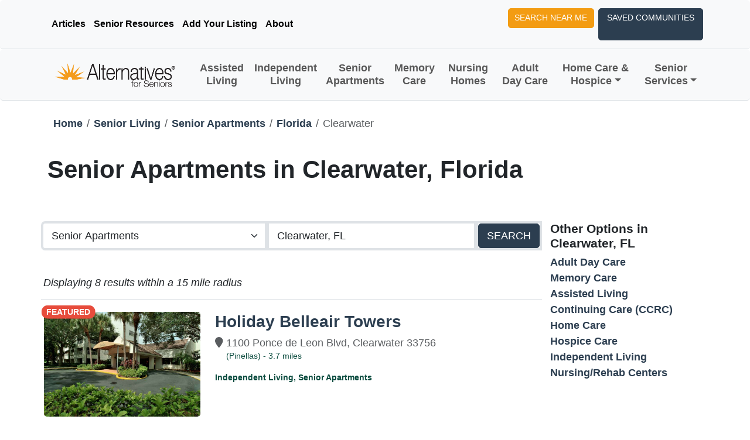

--- FILE ---
content_type: text/html; charset=utf-8
request_url: https://www.alternativesforseniors.com/senior-living/senior-apartments/florida/clearwater
body_size: 8840
content:
<!DOCTYPE html>
<html lang="en">
<head>

    <!-- Google tag (gtag.js) -->
    <script async src="https://www.googletagmanager.com/gtag/js?id=G-8C3ZMV7WV7"></script>
    <script>
        window.dataLayer = window.dataLayer || [];
        function gtag() { dataLayer.push(arguments); }
        gtag('js', new Date());

        gtag('config', 'G-8C3ZMV7WV7');
    </script>
    <!-- end Google tag (gtag.js) -->

    <meta charset="utf-8" />
    <meta name="viewport" content="width=device-width, initial-scale=1.0" />
    <meta robots="index,follow" />

    
<title>Senior Apartments in Clearwater, FL | Alternatives For Seniors</title>
<meta name="description" content="Get details of Senior Apartments in Clearwater, FL with our list of the top-rated facilities. View pricing, descriptions, photos, and amenities to help you navigate your Senior Apartments options." />
<meta name="keywords" content="Senior Apartments in Clearwater, FL, Clearwater, Florida, Senior Apartments, senior housing, senior living, senior care" />

    <meta property="og:title" content="Senior Apartments in Clearwater, FL | Alternatives For Seniors" />
    <meta property="og:description" content="Get details of Senior Apartments in Clearwater, FL with our list of the top-rated facilities. View pricing, descriptions, photos, and amenities to help you navigate your Senior Apartments options." />
    <meta property="og:type" content="website" />
    <meta property="og:locale" content="en_US" />
<meta property="og:site_name" content="Alternatives For Seniors" />

    <meta property="og:image" content="https://www.alternativesforseniors.com/images/landing/home.jpg" />
        <meta property="og:image:width" content="2121" />
        <meta property="og:image:height" content="1192" />
        <meta property="og:image:alt" content="Alternatives For Seniors - Senior Living and Care Guidance" />
        <meta property="og:image:type" content="image/jpeg" />
    <meta property="og:locality" content="Clearwater" />
    <meta property="og:region" content="Florida" />
    <meta property="og:country_name" content="United States" />
    <meta name="twitter:card" content="summary_large_image" />
    <meta name="twitter:title" content="Senior Apartments in Clearwater, FL | Alternatives For Seniors" />
    <meta name="twitter:description" content="Get details of Senior Apartments in Clearwater, FL with our list of the top-rated facilities. View pricing, descriptions, photos, and amenities to help you navigate your Senior Apartments options." />
    <meta name="twitter:image" content="https://www.alternativesforseniors.com/images/landing/home.jpg" />


    
    <meta name="geo.region" content="US-FL" />
    <meta name="geo.placename" content="Clearwater" />

    
     <script type="application/ld+json">
        {"@context":"https://schema.org","@type":"City","name":"Clearwater","geo":{"@type":"GeoCoordinates","latitude":"27.978999999999999","longitude":"-82.762299999999996"}}
        {"@context":"https://schema.org","@type":"BreadcrumbList","itemListElement":[{"@type":"ListItem","item":{"@type":"WebPage","@id":"https://www.alternativesforseniors.com/","name":"Home"},"position":1},{"@type":"ListItem","item":{"@type":"WebPage","@id":"https://www.alternativesforseniors.com/senior-living/","name":"Senior Living"},"position":2},{"@type":"ListItem","item":{"@type":"WebPage","@id":"https://www.alternativesforseniors.com/senior-living/senior-apartments/","name":"Senior Apartments"},"position":3},{"@type":"ListItem","item":{"@type":"WebPage","@id":"https://www.alternativesforseniors.com/senior-living/senior-apartments/florida/","name":"Florida"},"position":4},{"@type":"ListItem","item":{"@type":"WebPage","@id":"https://www.alternativesforseniors.com/senior-living/senior-apartments/florida/clearwater/","name":"Senior Apartments in Clearwater"},"position":5}],"numberOfItems":5}
        {"@context":"https://schema.org","@type":"ItemList","name":"8 Senior Apartments results near Clearwater, FL","itemListElement":[{"@type":"ListItem","name":"Holiday Belleair Towers","url":"https://www.alternativesforseniors.com/senior-living/florida/clearwater/holiday-belleair-towers/32295/","position":1},{"@type":"ListItem","name":"Holiday Belleair Towers","url":"https://www.alternativesforseniors.com/senior-living/florida/clearwater/holiday-belleair-towers/32295/","position":1},{"@type":"ListItem","name":"Hampton at Clearwater, The","url":"https://www.alternativesforseniors.com/senior-living/florida/clearwater/hampton-at-clearwater/32310/","position":1},{"@type":"ListItem","name":"Scottish Towers Ii","url":"https://www.alternativesforseniors.com/senior-living/florida/dunedin/scottish-towers-ii/32312/","position":2},{"@type":"ListItem","name":"Scottish Towers Ii","url":"https://www.alternativesforseniors.com/senior-living/florida/dunedin/scottish-towers-ii/32313/","position":3},{"@type":"ListItem","name":"Heritage Presbyterian Apt's","url":"https://www.alternativesforseniors.com/senior-living/florida/largo/heritage-presbyterian-apts/42509/","position":4},{"@type":"ListItem","name":"Aston Gardens At Tampa Bay","url":"https://www.alternativesforseniors.com/senior-living/florida/tampa/aston-gardens-at-tampa-bay/66698/","position":5},{"@type":"ListItem","name":"Bayside Terrace","url":"https://www.alternativesforseniors.com/senior-living/florida/pinellas-park/bayside-terrace/57529/","position":6},{"@type":"ListItem","name":"Rose Harbor","url":"https://www.alternativesforseniors.com/senior-living/florida/tampa/rose-harbor/57667/","position":7}],"numberOfItems":8}
    </script>


    <link rel="shortcut icon" href="/images/favicon.png" type="image/x-icon">
    <link rel="stylesheet" href="/lib/bootstrap/dist/css/bootstrap.min.css" />
    <link rel="stylesheet" href="/css/site.css?v=JCz8bg9nIj16hgf3_tnWMXjjtjW9p0TeNY3Az3a1aAM" />
    <link href="/fontawesome/css/fontawesome.css" rel="stylesheet">
    <link href="/fontawesome/css/brands.css" rel="stylesheet">
    <link href="/fontawesome/css/solid.css" rel="stylesheet">
    <link rel="stylesheet"
          href="https://cdn.jsdelivr.net/npm/@fancyapps/ui@5.0/dist/fancybox/fancybox.css" />
    <link rel="stylesheet" href="//api.mapbox.com/mapbox-gl-js/v2.14.1/mapbox-gl.css">
    
    <link href="https://www.alternativesforseniors.com/senior-living/senior-apartments/florida/clearwater" rel="canonical" />
    <meta property="og:url" content="https://www.alternativesforseniors.com/senior-living/senior-apartments/florida/clearwater" />

    
    <link rel="stylesheet" href="/css/custom/search-results.css" />

</head>
<body>

    <div class="sticky-top">
    <nav class="navbar navbar-expand-lg bg-body-tertiary border-bottom rounded navbar-top">
        <div class="container d-flex-flex-wrap">
            <ul class="nav me-auto">
                <li class="nav-item"><a href="/senior-resources/articles" " class="nav-link text-decoration-none link-body-emphasis px-2 active" aria-current="page">Articles</a></li>
                <li class="nav-item"><a href="/senior-resources" class="nav-link text-decoration-none link-body-emphasis px-2" aria-current="page">Senior Resources</a></li>
                <li class="nav-item"><a href="/advertising" " class="nav-link  text-decoration-none link-body-emphasis px-2" aria-current="page">Add Your Listing</a></li>
                <li class="nav-item"><a href="/about" " class="nav-link  text-decoration-none link-body-emphasis px-2" aria-current="page">About</a></li>
            </ul>
            <ul class="nav">
                <li class="nav-item"><a type="button" class="btn btn-warning text-decoration-none me-2" href="/assisted-living-near-me/">Search Near Me</a></li>
                <li class="nav-item">
                    <button type="button" class="btn btn-primary saved-communities text-decoration-none" data-bs-toggle="modal" data-bs-target="#savedCommunityModal" title="Saved Communities">
                        Saved Communities <span id="saved-community-count" class="p-1"></span></i>
                    </button>
                </li>
            </ul>
        </div>
    </nav>
    <nav class="navbar navbar-expand-lg bg-body-tertiary border-bottom rounded">
        <div class="container">
            <a class="navbar-brand" href="/"><img src="/images/logo/logo.png" alt="logo" title="Alternatives For Seniors logo" /></a>
            <button class="navbar-toggler" type="button" data-bs-toggle="collapse" data-bs-target="#navbars" aria-expanded="false" aria-label="Toggle navigation">
                <span class="navbar-toggler-icon"></span>
            </button>

            <div class="collapse navbar-collapse justify-content-md-center" id="navbars">
                <ul class="navbar-nav justify-content-center text-center">
                    <li class="nav-item"><a class="nav-link text-decoration-none" href="/senior-living/assisted-living/">Assisted Living</a></li>
                    <li class="nav-item"><a class="nav-link text-decoration-none" href="/senior-living/independent-living/">Independent Living</a></li>
                    <li class="nav-item"><a class="nav-link text-decoration-none" href="/senior-living/senior-apartments/">Senior Apartments</a></li>
                    <li class="nav-item"><a class="nav-link text-decoration-none" href="/senior-living/memory-care/">Memory Care</a></li>
                    <li class="nav-item"><a class="nav-link text-decoration-none" href="/senior-living/nursing-homes/">Nursing Homes</a></li>
                    <li class="nav-item"><a class="nav-link text-decoration-none" href="/senior-care/adult-day-care/">Adult Day Care</a></li>
                    <li class="nav-item dropdown">
                        <a class="nav-link text-decoration-none dropdown-toggle" href="#" data-bs-toggle="dropdown" aria-expanded="false">Home Care & Hospice</a>
                        <ul class="dropdown-menu">
                            <li><a class="dropdown-item" href="/senior-care/home-care/">Home Care</a></li>
                            <li><a class="dropdown-item" href="/senior-care/hospice-care/">Hospice Care</a></li>
                        </ul>
                    </li>
                    <li class="nav-item dropdown">
                        <a class="nav-link text-decoration-none dropdown-toggle" href="#" data-bs-toggle="dropdown" aria-expanded="false">Senior Services</a>
                        <ul class="dropdown-menu">
                            <li><a class="dropdown-item" href="/senior-resources/financial-services/">Financial Services</a></li>
                            <li><a class="dropdown-item" href="/senior-resources/geriatric-care-managers/">Geriatric Care Manager</a></li>
                            <li><a class="dropdown-item" href="/senior-resources/home-delivered-meals/">Home Delivered Meals</a></li>
                            <li><a class="dropdown-item" href="/senior-resources/legal-services/">Legal Services</a></li>
                            <li><a class="dropdown-item" href="/senior-resources/long-term-care-insurance/">Long Term Care Insurance</a></li>
                            <li><a class="dropdown-item" href="/senior-resources/medical-services/">Medical Services</a></li>
                            <li><a class="dropdown-item" href="/senior-resources/medical-supplies-equipment/">Medical Supplies and Equipment</a></li>
                            <li><a class="dropdown-item" href="/senior-resources/moving-services/">Moving Services</a></li>
                            <li><a class="dropdown-item" href="/senior-resources/physician-home-visits/">Physician Services</a></li>
                            <li><a class="dropdown-item" href="/senior-resources/senior-services/">Senior Services</a></li>
                            <li><a class="dropdown-item" href="/senior-resources/transportation-services/">Transportation Services</a></li>
                        </ul>
                    </li>
                </ul>
            </div>
        </div>
    </nav>
</div>


    <main b-czcwmve09n>
        


<input type="hidden" id="Level" name="Level" value="senior-apartments" />
<input type="hidden" id="State" name="State" value="FL" />
<input type="hidden" id="City" name="City" value="Clearwater" />
<input type="hidden" id="Latitude" name="Latitude" value="27.978999999999999" />
<input type="hidden" id="Longitude" name="Longitude" value="-82.762299999999996" />

<div id="results">
    
<section class="position-relative" id="search-results">
    <div class="container pt-4">
        <div class="row">
            
            
<nav aria-label="breadcrumb">
    <ol class="breadcrumb">
        <li class="breadcrumb-item"><a href="/">Home</a></li>
        <li class="breadcrumb-item"><a href="/senior-living/">Senior Living</a></li>
        <li class="breadcrumb-item"><a href="/senior-living/senior-apartments/">Senior Apartments</a></li>

        
            <li class="breadcrumb-item"><a href="/senior-living/senior-apartments/florida/">Florida</a></li>
            <li class="breadcrumb-item active" aria-current="page">Clearwater</li>

    </ol>
</nav>


                <h1 class="py-4 fw-bold">Senior Apartments in Clearwater, Florida </h1>
                <p></p>

            <div id="search-results-left" class="col-xl-9 mt-4  mb-4 pt-7 pb-11 px-0">
                <div class="col-lg-12 mx-auto">
                    <div class="justify-content-center">
                        

<form class="search-form" action="/search" method="get">
    <div class="input-group input-group-lg">
<select class="form-select border border-4" id="Level" name="Level"><option value="adult-day-care">Adult Day Care</option>
<option value="memory-care">Memory Care</option>
<option value="assisted-living">Assisted Living</option>
<option value="continuing-care-communities">Continuing Care (CCRC)</option>
<option value="home-care">Home Care</option>
<option value="hospice-care">Hospice Care</option>
<option value="independent-living">Independent Living</option>
<option value="nursing-homes">Nursing/Rehab Centers</option>
<option value="residential-care">Residential Care</option>
<option selected="selected" value="senior-apartments">Senior Apartments</option>
<option value="senior-living-communities">Senior Living</option>
</select>            <input class="form-control border border-4" id="Location" name="Location" placeholder="Enter City, State or Zip" required="required" type="text" value="Clearwater, FL" />
        <div class="input-group-append border border-4">
            <button class="btn btn-lg btn-primary" type="submit">Search</button>
        </div>
    </div>
</form>


                    </div>
                </div>

                <div class="row mt-5">
                    <div class="col-12 px-0">
                        <p class="px-3"><em>Displaying 8 results within a 15 mile radius</em></p>
                            <ul class="list-group">
                                    
<li class="list-group-item community">
    <input type="hidden" class="community-lat" value="27.93578" />
    <input type="hidden" class="community-lng" value="-82.79958" />
    <div class="row py-3">
        <div class="col-md-4">
            <a class="image-link position-relative" href="/senior-living/florida/clearwater/holiday-belleair-towers/32295/">
                <img class="image" src="https://imagedelivery.net/DupgypMEuCEne8KpIk_F1w/a8c6936a-c598-45b6-e8c2-bf53e26c9f00/afs">
                    <span class="featured position-absolute top-0 translate-middle badge rounded-pill bg-danger">
                        Featured
                    </span>
            </a>
        </div>
        <div class="col-sm-8 px-3 list-group-item-content">
            <h3 class="search-result-item-heading">
                <a href="/senior-living/florida/clearwater/holiday-belleair-towers/32295/">Holiday Belleair Towers</a>
            </h3>

            <div class="community-location pb-3">
                <div class="community-location-left text-muted">
                    <i class="fa fa-map-marker"></i>
                </div>

                <div class="vstack">
                    <div class="fs-mini text-muted m-0">1100 Ponce de Leon Blvd, Clearwater 33756</div>
                    <h6 class="text-success-emphasis">(Pinellas) - 3.7 miles</h6>
                </div>

                <div class="pt-3">
                    <h6 class="fw-bold text-success-emphasis">Independent Living, Senior Apartments</h6>
                </div>

            </div>
        </div>
        <div class="button-group">
            <a class="btn btn-primary" href="/senior-living/florida/clearwater/holiday-belleair-towers/32295/" target="_blank">View Details</a>
            <a class="btn btn-success" data-bs-toggle="modal" data-bs-target="#requestInfoModal" data-bs-type="community" data-bs-account="Holiday Belleair Towers" data-bs-account-id="32295">Request Rates</a>
            <a class="btn btn-warning save-community" data-id="32295">Save</a>
        </div>
    </div>
</li></partial>
                                    
<li class="list-group-item community">
    <input type="hidden" class="community-lat" value="28.056240" />
    <input type="hidden" class="community-lng" value="-82.640560" />
    <div class="row py-3">
        <div class="col-md-4">
            <a class="image-link position-relative" href="/senior-living/florida/tampa/aston-gardens-at-tampa-bay/66698/">
                <img class="image" src="https://imagedelivery.net/DupgypMEuCEne8KpIk_F1w/6d682ac9-6e4a-4a9f-1a6c-96d3ab625300/afs">
            </a>
        </div>
        <div class="col-sm-8 px-3 list-group-item-content">
            <h3 class="search-result-item-heading">
                <a href="/senior-living/florida/tampa/aston-gardens-at-tampa-bay/66698/">Aston Gardens At Tampa Bay</a>
            </h3>

            <div class="community-location pb-3">
                <div class="community-location-left text-muted">
                    <i class="fa fa-map-marker"></i>
                </div>

                <div class="vstack">
                    <div class="fs-mini text-muted m-0">12951 W. Linebaugh Avenue, Tampa 33626</div>
                    <h6 class="text-success-emphasis">(Hillsborough) - 9.1 miles</h6>
                </div>

                <div class="pt-3">
                    <h6 class="fw-bold text-success-emphasis">Assisted Living, Independent Living, Senior Apartments</h6>
                </div>

            </div>
        </div>
        <div class="button-group">
            <a class="btn btn-primary" href="/senior-living/florida/tampa/aston-gardens-at-tampa-bay/66698/" target="_blank">View Details</a>
            <a class="btn btn-success" data-bs-toggle="modal" data-bs-target="#requestInfoModal" data-bs-type="community" data-bs-account="Aston Gardens At Tampa Bay" data-bs-account-id="66698">Request Rates</a>
            <a class="btn btn-warning save-community" data-id="66698">Save</a>
        </div>
    </div>
</li></partial>

                                <li class="list-group-item separator py-4">
    <div class="row">
        <span class="badge bg-primary rounded-pill">Other Listings To Consider</span>
    </div>
</li></partial>

                                            
<li class="list-group-item basic">
    <input type="hidden" class="community-lat" value="27.97591" />
    <input type="hidden" class="community-lng" value="-82.70774" />
    <div class="row py-3">
        <div class="col-md-4 mb-5">

        </div>
        <div class="col-sm-8 px-3 list-group-item-content">
            <h4 class="search-result-item-heading">
                <a href="/senior-living/florida/clearwater/hampton-at-clearwater/32310/">Hampton at Clearwater, The</a>
            </h4>

            <div class="community-location pb-3">
                <div class="community-location-left text-muted">
                    <i class="fa fa-map-marker"></i>
                </div>

                <div class="vstack">
                    <div class="fs-mini text-muted m-0">1099 N Mcmullen Booth Rd, Clearwater 33759</div>
                    <div class="fs-mini">(3.3 miles)</div>
                </div>
            </div>
        </div>
    </div>

    <div class="button-group">
        <a class="btn btn-warning save-community" data-id="32310">Save</a>
    </div>
</li></partial>
                                            
<li class="list-group-item basic">
    <input type="hidden" class="community-lat" value="28.05236500" />
    <input type="hidden" class="community-lng" value="-82.78221700" />
    <div class="row py-3">
        <div class="col-md-4 mb-5">

        </div>
        <div class="col-sm-8 px-3 list-group-item-content">
            <h4 class="search-result-item-heading">
                <a href="/senior-living/florida/dunedin/scottish-towers-ii/32312/">Scottish Towers Ii</a>
            </h4>

            <div class="community-location pb-3">
                <div class="community-location-left text-muted">
                    <i class="fa fa-map-marker"></i>
                </div>

                <div class="vstack">
                    <div class="fs-mini text-muted m-0">444 Paula Drive North, Dunedin 34698</div>
                    <div class="fs-mini">(5.2 miles)</div>
                </div>
            </div>
        </div>
    </div>

    <div class="button-group">
        <a class="btn btn-warning save-community" data-id="32312">Save</a>
    </div>
</li></partial>
                                            
<li class="list-group-item basic">
    <input type="hidden" class="community-lat" value="28.05236500" />
    <input type="hidden" class="community-lng" value="-82.78221700" />
    <div class="row py-3">
        <div class="col-md-4 mb-5">

        </div>
        <div class="col-sm-8 px-3 list-group-item-content">
            <h4 class="search-result-item-heading">
                <a href="/senior-living/florida/dunedin/scottish-towers-ii/32313/">Scottish Towers Ii</a>
            </h4>

            <div class="community-location pb-3">
                <div class="community-location-left text-muted">
                    <i class="fa fa-map-marker"></i>
                </div>

                <div class="vstack">
                    <div class="fs-mini text-muted m-0">444 Paula Drive North, Dunedin 34698</div>
                    <div class="fs-mini">(5.2 miles)</div>
                </div>
            </div>
        </div>
    </div>

    <div class="button-group">
        <a class="btn btn-warning save-community" data-id="32313">Save</a>
    </div>
</li></partial>
                                            
<li class="list-group-item basic">
    <input type="hidden" class="community-lat" value="27.88366200" />
    <input type="hidden" class="community-lng" value="-82.78125400" />
    <div class="row py-3">
        <div class="col-md-4 mb-5">

        </div>
        <div class="col-sm-8 px-3 list-group-item-content">
            <h4 class="search-result-item-heading">
                <a href="/senior-living/florida/largo/heritage-presbyterian-apts/42509/">Heritage Presbyterian Apt&#x27;s</a>
            </h4>

            <div class="community-location pb-3">
                <div class="community-location-left text-muted">
                    <i class="fa fa-map-marker"></i>
                </div>

                <div class="vstack">
                    <div class="fs-mini text-muted m-0">10200 122nd Ave, Largo 33773-2000</div>
                    <div class="fs-mini">(6.7 miles)</div>
                </div>
            </div>
        </div>
    </div>

    <div class="button-group">
        <a class="btn btn-warning save-community" data-id="42509">Save</a>
    </div>
</li></partial>
                                            
<li class="list-group-item basic">
    <input type="hidden" class="community-lat" value="27.8568" />
    <input type="hidden" class="community-lng" value="-82.6961" />
    <div class="row py-3">
        <div class="col-md-4 mb-5">

        </div>
        <div class="col-sm-8 px-3 list-group-item-content">
            <h4 class="search-result-item-heading">
                <a href="/senior-living/florida/pinellas-park/bayside-terrace/57529/">Bayside Terrace</a>
            </h4>

            <div class="community-location pb-3">
                <div class="community-location-left text-muted">
                    <i class="fa fa-map-marker"></i>
                </div>

                <div class="vstack">
                    <div class="fs-mini text-muted m-0">9381 US Highway 19 N, Pinellas Park 33782</div>
                    <div class="fs-mini">(9.3 miles)</div>
                </div>
            </div>
        </div>
    </div>

    <div class="button-group">
        <a class="btn btn-warning save-community" data-id="57529">Save</a>
    </div>
</li></partial>
                                            
<li class="list-group-item basic">
    <input type="hidden" class="community-lat" value="28.05613" />
    <input type="hidden" class="community-lng" value="-82.57991" />
    <div class="row py-3">
        <div class="col-md-4 mb-5">

        </div>
        <div class="col-sm-8 px-3 list-group-item-content">
            <h4 class="search-result-item-heading">
                <a href="/senior-living/florida/tampa/rose-harbor/57667/">Rose Harbor</a>
            </h4>

            <div class="community-location pb-3">
                <div class="community-location-left text-muted">
                    <i class="fa fa-map-marker"></i>
                </div>

                <div class="vstack">
                    <div class="fs-mini text-muted m-0">11927 Rose Harbor Drive, Tampa 33625</div>
                    <div class="fs-mini">(12.3 miles)</div>
                </div>
            </div>
        </div>
    </div>

    <div class="button-group">
        <a class="btn btn-warning save-community" data-id="57667">Save</a>
    </div>
</li></partial>
                            </ul>
                    </div>
                </div>
            </div>

            <div id="search-results-right" class="col-xl-3 mt-4 px-3 pb-11">
                <div id="search-results-right-inner">
 
                         <h4 class="fw-bold">Other Options in Clearwater, FL</h4>
                        
<ul class="list-unstyled">
        <li><a href="/senior-care/adult-day-care/florida/clearwater/">Adult Day Care</a></li>
        <li><a href="/senior-living/memory-care/florida/clearwater/">Memory Care</a></li>
        <li><a href="/senior-living/assisted-living/florida/clearwater/">Assisted Living</a></li>
        <li><a href="/senior-living/continuing-care-communities/florida/clearwater/">Continuing Care (CCRC)</a></li>
        <li><a href="/senior-care/home-care/florida/clearwater/">Home Care</a></li>
        <li><a href="/senior-care/hospice-care/florida/clearwater/">Hospice Care</a></li>
        <li><a href="/senior-living/independent-living/florida/clearwater/">Independent Living</a></li>
        <li><a href="/senior-living/nursing-homes/florida/clearwater/">Nursing/Rehab Centers</a></li>
</ul>



                    <div class="py-4">
                    </div>

                </div>
            </div>
        </div>
    </div>
</section>




</div>



    </main>

    <footer class="footer bg-warning">
    <div class="container text-primary">
        <div class="row pt-4">
            <!-- Left Column - Logo & Description -->
            <div class="col-12 col-lg-4 mb-4 mb-lg-3">
                <div class="logo pb-4">
                    <img src="/images/logo-text.png" alt="logo" title="Alternatives For Seniors logo" style="max-width: 250px;" />
                </div>
                <p class="fw-bold">
                    The main purpose of Alternatives for Seniors resource directories is to give people a well-organized and easy-to-understand
                    source of information about senior housing and care services.
                </p>
                <p class="fst-italic fw-bold">
                    <small>
                        The content on this website serves solely for informational purposes and should not be considered a replacement
                        for legal, financial, professional, or medical advice, diagnosis, or treatment. By using this site you agree to our <a href="/privacy/">Terms of Use</a>.
                    </small>
                </p>
                <p>
                    <a href="https://www.facebook.com/alternativesforseniorsdirectory" target="_blank" aria-label="Visit our Facebook page">
                        <i class="fa-brands fa-square-facebook fa-2xl"></i>
                    </a>
                </p>
            </div>

            <!-- Right Columns - Links -->
            <div class="col-12 col-lg-8">
                <div class="row">
                    <!-- Our Services -->
                    <div class="col-12 col-md-4 mb-4 mb-lg-3">
                        <h4 class="fw-bold mb-3">Our Services</h4>
                        <ul class="list-unstyled mb-4">
                            <li class="mb-2"><a class="text-primary fw-bold text-decoration-none" href="/senior-living/">Senior Living</a></li>
                            <li class="mb-2"><a class="text-primary fw-bold text-decoration-none" href="/senior-care/">Senior Care</a></li>
                            <li class="mb-2"><a class="text-primary fw-bold text-decoration-none" href="/senior-resources/">Senior Resources</a></li>
                            <li class="mb-2"><a class="text-primary fw-bold text-decoration-none" href="/senior-resources/articles/">Articles</a></li>
                        </ul>
                        <ul class="list-unstyled mb-4">
                            <li class="mb-2"><a class="text-primary fw-bold text-decoration-none" href="/print-directory-order/">Order Free Print Directory</a></li>
                            <li class="mb-2"><a class="text-primary fw-bold text-decoration-none" href="/digital/index.html" target="_blank">Metro Detroit Print Directory (digital)</a></li>
                        </ul>
                        <ul class="list-unstyled">
                            <li>
                                <a class="text-primary fw-bold text-decoration-none" href="/advertising/">Add Your Listing</a>
                            </li>
                        </ul>
                    </div>

                    <!-- Who We Are -->
                    <div class="col-12 col-md-4 mb-4 mb-lg-3">
                        <h4 class="fw-bold mb-3">Who We Are</h4>
                        <ul class="list-unstyled">
                            <li class="mb-2"><a class="text-primary fw-bold text-decoration-none" href="/about/">About Us</a></li>
                            <li class="mb-2"><a class="text-primary fw-bold text-decoration-none" href="/contact/">Contact Us</a></li>
                            <li class="mb-2"><a class="text-primary fw-bold text-decoration-none" href="/sitemap/">Sitemap</a></li>
                            <li class="mb-2"><a class="text-primary fw-bold text-decoration-none" href="/privacy/">Privacy Policy</a></li>
                            <li class="mb-2"><a class="text-primary fw-bold text-decoration-none" href="https://heartlandpaymentservices.net/WebPayments/AlternativesForSeniors/bills" target="_blank">Client Payments</a></li>
                            <li class="mb-2"><a class="text-primary fw-bold text-decoration-none" href="/admin/">Admin Login</a></li>
                        </ul>
                    </div>

                    <!-- Find Living and Care -->
                    <div class="col-12 col-md-4 mb-4 mb-lg-3">
                        <h4 class="fw-bold mb-3">Find Living and Care</h4>
                        <ul class="list-unstyled">
                            <li class="mb-2"><a class="text-primary fw-bold text-decoration-none" href="/assisted-living-near-me/">Assisted Living Near Me</a></li>
                            <li class="mb-2"><a class="text-primary fw-bold text-decoration-none" href="/independent-living-near-me/">Independent Living Near Me</a></li>
                            <li class="mb-2"><a class="text-primary fw-bold text-decoration-none" href="/memory-care-near-me/">Memory Care Near Me</a></li>
                            <li class="mb-2"><a class="text-primary fw-bold text-decoration-none" href="/nursing-homes-near-me/">Nursing Homes Near Me</a></li>
                            <li class="mb-2"><a class="text-primary fw-bold text-decoration-none" href="/home-care-near-me/">Home Care Near Me</a></li>
                        </ul>
                    </div>
                </div>
            </div>
        </div>

        <!-- Tagline -->
        <div class="row py-3 justify-content-center text-center border-top border-primary mt-3">
            <div class="col-12">
                <h4 class="fw-bold"><em>Helping seniors and families since 1992</em></h4>
            </div>
        </div>
    </div>

    <!-- Copyright - Full Width Section -->
    <div class="container-fluid bg-warning">
        <div class="container">
            <div class="row">
                <div class="col-12 pt-3 pb-2 text-primary text-center text-md-start">
                    &copy; 2026 Alternatives For Seniors. All rights reserved.
                </div>
            </div>
        </div>
    </div>
</footer>

    <script src="/lib/jquery/dist/jquery.min.js"></script>
    <script src="/lib/bootstrap/dist/js/bootstrap.bundle.min.js"></script>
    <script src="/js/site.js?v=zZ5oXOqLuaU5fK2bd1_rFh-funZBnZom7-su70zBP0w"></script>
    <script src="/js/jquery.maskedinput.js"></script>
    <script src="/js/custom/contact.js"></script>
    <script src="https://cdn.jsdelivr.net/npm/@fancyapps/ui@5.0/dist/fancybox/fancybox.umd.js"></script>
    <script src='//api.mapbox.com/mapbox-gl-js/v2.14.1/mapbox-gl.js'></script>
    <script>
        $(function () {
            Fancybox.bind('[data-fancybox]', {
                Html: {
                    youtube: {
                        controls: 0,
                        rel: 0,
                        fs: 0
                    }
                }
            });
        });
    </script>

    

    <section b-czcwmve09n id="modals">
        <!-- Modal -->
<form class="contact-form" action="/contact/send-message/" method="post">
    <input id="MessageType" name="MessageType" type="hidden" value="Contact" />
    <div class="modal fade" id="contactModal" data-bs-backdrop="static" data-bs-keyboard="false" tabindex="-1" aria-labelledby="contactLabel" aria-hidden="true">
        <div class="modal-dialog modal-lg modal-dialog-centered">
            <div class="modal-content">
                <div class="modal-header bg-primary px-4 mb-3">
                    <h4 class="modal-title fw-bold text-white" id="contactLabel">Contact Us</h4>
                    <button type="button" class="btn-close btn-close-white" data-bs-dismiss="modal" aria-label="Close"></button>
                </div>
                <div class="modal-body px-4 form-collapse">
                    <div class="mb-4">
                        <label for="FirstName" class="form-label">First Name</label>
                        <input type="text" class="form-control form-control-lg" id="FirstName" name="FirstName" required>
                    </div>
                    <div class="mb-4">
                        <label for="LastName" class="form-label">Last Name</label>
                        <input type="text" class="form-control form-control-lg" id="LastName" name="LastName" required>
                    </div>
                    <div class="mb-4">
                        <label for="Email" class="form-label">Email Address</label>
                        <input type="email" class="form-control form-control-lg" id="Email" name="Email" required>
                    </div>
                    <div class="mb-4">
                        <label for="Phone" class="form-label">Phone Number</label>
                        <input type="text" class="form-control form-control-lg phone" id="Phone" name="Phone" required>
                    </div>
                    <div class="mb-4">
                        <label for="Notes" class="form-label">Notes/Comments</label>
                        <textarea class="form-control form-control-lg" id="Notes" name="Notes"></textarea>
                    </div>
                    <div class="mb-4">
                        
<h5 class="fw-bold">For security purposes, please enter the total of the equation in the below textbox: </h5>
<h5>11 &#x2B; 6 = </h5>
<input class="form-control" type="number" id="UserOperationResult" name="UserOperationResult" placeholder="Enter total here" required>
<input type="hidden" id="ExpectedOperationResult" name="ExpectedOperationResult" value="17" />

                    </div>
                </div>
                <div class="modal-footer px-4 form-collapse">
                    <p>
                        By clicking "Submit" you agree to our <a href="/privacy/">Terms of Use</a>. 
                        You also consent to receive calls and/or emails from Alternatives For Seniors. 
                        Please visit our <a href="/privacy/">Privacy Policy</a> for more information about our privacy practices.</p>
                    <button type="button" class="btn btn-lg btn-secondary" data-bs-dismiss="modal">Close</button>
                    <button type="submit" class="btn btn-lg btn-primary">Submit</button>
                </div>
                <div class="confirmation px-4"></div>
            </div>
        </div>
    </div>
    <input id="message" name="message" type="hidden" value="" />
</form>

        <!-- Modal -->
<form class="contact-form" action="/contact/send-lead/" method="post">
     <div class="modal fade" id="requestInfoModal" data-bs-backdrop="static" data-bs-keyboard="false" tabindex="-1" aria-labelledby="requestInfoLabel" aria-hidden="true">
        <div class="modal-dialog modal-lg modal-dialog-centered">
            <div class="modal-content">
                <div class="modal-header bg-primary px-4 mb-3">
                    <h4 class="modal-title fw-bold text-white" id="requestInfoLabel"></h4>
                    <button type="button" class="btn-close btn-close-white" data-bs-dismiss="modal" aria-label="Close"></button>
                </div>
                <div class="modal-body px-4">
                    <div class="confirmation"></div>
                    <div class="form-collapse">
                        <div class="mb-4">
                            <label for="FirstName" class="form-label">First Name</label>
                            <input type="text" class="form-control form-control-lg" id="FirstName" name="FirstName" required>
                        </div>
                        <div class="mb-4">
                            <label for="LastName" class="form-label">Last Name</label>
                            <input type="text" class="form-control form-control-lg" id="LastName" name="LastName" required>
                        </div>
                        <div class="mb-4">
                            <label for="Email" class="form-label">Email Address</label>
                            <input type="email" class="form-control form-control-lg" id="Email" name="Email" required>
                        </div>
                        <div class="mb-4">
                            <label for="Phone" class="form-label">Phone Number</label>
                            <input type="text" class="form-control form-control-lg phone" id="Phone" name="Phone" required>
                        </div>
                        <div class="mb-4">
                            <label for="LookingFor" class="form-label">Who are you looking for?</label>
                            <select class="form-control form-control-lg form-select" id="LookingFor" name="LookingFor">
                                <option value="0"></option>
                                <option value="1">Mom</option>
                                <option value="2">Dad</option>
                                <option value="3">Parents</option>
                                <option value="4">Self</option>
                                <option value="5">Spouse</option>
                                <option value="6">Self and Spouse</option>
                                <option value="7">Relative</option>
                                <option value="8">Friend</option>
                                <option value="9">Client</option>
                                <option value="10">Other</option>
                            </select>
                        </div>
                        <div class="mb-4">
                            <label for="Notes" class="form-label">Notes/Comments</label>
                            <textarea class="form-control form-control-lg" id="Notes" name="Notes"></textarea>
                        </div>
                        <div class="mb-4">
                            
<h5 class="fw-bold">For security purposes, please enter the total of the equation in the below textbox: </h5>
<h5>2 &#x2B; 4 = </h5>
<input class="form-control" type="number" id="UserOperationResult" name="UserOperationResult" placeholder="Enter total here" required>
<input type="hidden" id="ExpectedOperationResult" name="ExpectedOperationResult" value="6" />

                        </div>
                    </div>
                </div>
                <div class="modal-footer px-4 form-collapse">
                    
                    <h6 class="text-body-secondary">
                        By clicking "Submit" you agree to our <a href="/privacy/">Terms of Use</a>.
                        Please visit our <a href="/privacy/">Privacy Policy</a> for more information about our privacy practices.
                    </h6>
                    <button type="button" class="btn btn-lg btn-secondary" data-bs-dismiss="modal">Close</button>
                    <button type="submit" class="btn btn-lg btn-primary">Submit</button>
                </div>
            </div>
        </div>
    </div>
    <input id="AccountId" name="AccountId" type="hidden" value="" />
    <input id="ResourceId" name="ResourceId" type="hidden" value="" />
</form>
        <!-- Modal -->
<form class="saved-community-form" action="/savedcommunities/" method="get">
    <div class="modal fade" id="savedCommunityModal" data-bs-backdrop="static" data-bs-keyboard="false" tabindex="-1" aria-labelledby="savedCommunityLabel" aria-hidden="true">
        <div class="modal-dialog modal-xl modal-dialog-centered modal-dialog-scrollable">
            <div class="modal-content">
                <div class="modal-header bg-primary px-4 mb-3">
                    <h4 class="modal-title fw-bold text-white" id="savedCommunityLabel">Saved Communities</h4>
                    <button type="button" class="btn-close btn-close-white" data-bs-dismiss="modal" aria-label="Close"></button>
                </div>
                <div class="modal-body px-4">
                    <div id="savedCommunityResults">
                        
                    </div>
                </div>
                <div class="modal-footer px-4">
                    
                    <button type="button" class="btn btn-lg btn-secondary" data-bs-dismiss="modal">Close</button>
                    <button type="submit" class="btn btn-lg btn-primary">Print</button>
                </div>
            </div>
        </div>
    </div>
</form>

        <!-- Modal -->
<form class="form-control contact-form" action="/contact/send-message/" method="post">
    <input id="MessageType" name="MessageType" type="hidden" value="AddCommunityRequest" />
    <div class="modal fade" id="addListingModal" data-bs-backdrop="static" data-bs-keyboard="false" tabindex="-1" aria-labelledby="addListingLabel" aria-hidden="true">
        <div class="modal-dialog modal-xl modal-dialog-centered">
            <div class="modal-content">
                <div class="modal-header bg-primary px-4 mb-3">
                    <h4 class="modal-title fw-bold text-white" id="addListingLabel">Add Your Company</h4>
                    <button type="button" class="btn-close btn-close-white" data-bs-dismiss="modal" aria-label="Close"></button>
                </div>
                <div class="modal-body px-4 form-collapse">
                    <div class="row">
                        <h4>Your Information</h4>
                        <hr />
                        <div class="mb-4">
                            <label for="Community" class="form-label">Community Name</label>
                            <input type="text" class="form-control form-control-lg form-clear" id="Community" name="Community" required>
                        </div>
                        <div class="col-6">
                            <div class="mb-4">
                                <label for="FirstName" class="form-label">First Name</label>
                                <input type="text" class="form-control form-control-lg" id="FirstName" name="FirstName" required>
                            </div>
                        </div>
                        <div class="col-6">
                            <div class="mb-4">
                                <label for="LastName" class="form-label">Last Name</label>
                                <input type="text" class="form-control form-control-lg" id="LastName" name="LastName" required>
                            </div>
                        </div>
                        <div class="col-6">
                            <div class="mb-4">
                                <label for="Company" class="form-label">Company</label>
                                <input type="text" class="form-control form-control-lg" id="Company" name="Company" required>
                            </div>
                        </div>
                        <div class="col-6">
                            <div class="mb-4">
                                <label for="Title" class="form-label">Title</label>
                                <input type="text" class="form-control form-control-lg" id="Title" name="Title">
                            </div>
                        </div>
                        <div class="col-6">
                            <div class="mb-4">
                                <label for="Email" class="form-label">Email Address</label>
                                <input type="email" class="form-control form-control-lg" id="Email" name="Email" required>
                            </div>
                        </div>
                        <div class="col-6">
                            <div class="mb-4">
                                <label for="Link" class="form-label">Website</label>
                                <input type="text" class="form-control form-control-lg" id="Link" name="Link">
                            </div>
                        </div>
                        <div class="col-6">
                            <div class="mb-4">
                                <label for="Phone" class="form-label">Phone Number</label>
                                <input type="text" class="form-control form-control-lg phone" id="Phone" name="Phone" required>
                            </div>
                        </div>
                        <div class="col-6">
                            <div class="mb-4">
                                <label for="Address" class="form-label">Address</label>
                                <input type="text" class="form-control form-control-lg form-clear" id="Address" name="Address" required>
                            </div>
                        </div>
                        <div class="col-6">
                            <div class="mb-4">
                                <label for="City" class="form-label">City</label>
                                <input type="text" class="form-control form-control-lg form-clear" id="City" name="City" required>
                            </div>
                        </div>
                        <div class="col-6">
                            <div class="mb-4">
                                <label for="State" class="form-label">State</label>
                                <select class="form-control form-control-lg form-clear" id="State" name="State" required>
                                    <option value=""></option>
                                    <option value="AL">AL</option>
                                    <option value="AK">AK</option>
                                    <option value="AZ">AZ</option>
                                    <option value="AR">AR</option>
                                    <option value="CA">CA</option>
                                    <option value="CO">CO</option>
                                    <option value="CT">CT</option>
                                    <option value="DE">DE</option>
                                    <option value="DC">DC</option>
                                    <option value="FL">FL</option>
                                    <option value="GA">GA</option>
                                    <option value="HI">HI</option>
                                    <option value="ID">ID</option>
                                    <option value="IL">IL</option>
                                    <option value="IN">IN</option>
                                    <option value="IA">IA</option>
                                    <option value="KS">KS</option>
                                    <option value="KY">KY</option>
                                    <option value="LA">LA</option>
                                    <option value="ME">ME</option>
                                    <option value="MD">MD</option>
                                    <option value="MA">MA</option>
                                    <option value="MI">MI</option>
                                    <option value="MN">MN</option>
                                    <option value="MS">MS</option>
                                    <option value="MO">MO</option>
                                    <option value="MT">MT</option>
                                    <option value="NE">NE</option>
                                    <option value="NV">NV</option>
                                    <option value="NH">NH</option>
                                    <option value="NJ">NJ</option>
                                    <option value="NM">NM</option>
                                    <option value="NY">NY</option>
                                    <option value="NC">NC</option>
                                    <option value="ND">ND</option>
                                    <option value="OH">OH</option>
                                    <option value="OK">OK</option>
                                    <option value="OR">OR</option>
                                    <option value="PA">PA</option>
                                    <option value="PR">PR</option>
                                    <option value="RI">RI</option>
                                    <option value="SC">SC</option>
                                    <option value="SD">SD</option>
                                    <option value="TN">TN</option>
                                    <option value="TX">TX</option>
                                    <option value="UT">UT</option>
                                    <option value="VT">VT</option>
                                    <option value="VA">VA</option>
                                    <option value="WA">WA</option>
                                    <option value="WV">WV</option>
                                    <option value="WI">WI</option>
                                    <option value="WY">WY</option>
                                </select>
                            </div>
                        </div>
                        <div class="col-6">
                            <div class="mb-4">
                                <label for="ZipCode" class="form-label">ZIP Code</label>
                                <input type="text" class="form-control form-control-lg form-clear" id="ZipCode" name="ZipCode" required>
                            </div>
                        </div>
                        <div class="col-6">
                            <div class="mb-4">
                                <label for="County" class="form-label">County</label>
                                <input type="text" class="form-control form-control-lg form-clear" id="County" name="County" required>
                            </div>
                        </div>
                    </div>
                    <div class="row">
                        <div class="col-6 mb-4">
                            <h4>Listing Type</h4>
                            <hr />
                            <div class="form-check">
                                <input id="ListingType" name="ListingType" type="radio" value="Basic" />
                                <label class="form-check-label">
                                    Basic Listing - <em>Free</em>
                                </label>
                            </div>
                            <div class="form-check">
                                <input id="ListingType" name="ListingType" type="radio" value="Advertiser" />
                                <label class="form-check-label">
                                    Enhanced Listing - <em>$120 annually *</em>
                                </label>
                            </div>
                            <div class="form-check">
                                <input id="ListingType" name="ListingType" type="radio" value="Featured" />
                                <label class="form-check-label">
                                    Featured Listing - <em>$180 annually *</em>
                                </label>
                            </div>
                            <p class="py-3"><strong>* Rates are doubled for Greater Chicago and Southeastern Michigan Areas</strong></p>
                        </div>
                        <div class="col-6 mb-4">
                            <h4>Services Offered</h4>
                            <hr />

                            <div class="form-check">
                                <input class="form-check-input" id="AdultDayCare" name="AdultDayCare" type="checkbox" value="true" />
                                <label class="form-check-label">
                                    Adult Day Care
                                </label>
                            </div>
                            <div class="form-check">
                                <input class="form-check-input" id="AssistedLiving" name="AssistedLiving" type="checkbox" value="true" />
                                <label class="form-check-label">
                                    Assisted Living
                                </label>
                            </div>
                            <div class="form-check">
                                <input class="form-check-input" id="ContinuingCare" name="ContinuingCare" type="checkbox" value="true" />
                                <label class="form-check-label">
                                    Continuing Care
                                </label>
                            </div>
                            <div class="form-check">
                                <input class="form-check-input" id="HomeCare" name="HomeCare" type="checkbox" value="true" />
                                <label class="form-check-label">
                                    Home Care
                                </label>
                            </div>
                            <div class="form-check">
                                <input class="form-check-input" id="Hospice" name="Hospice" type="checkbox" value="true" />
                                <label class="form-check-label">
                                    Hospice
                                </label>
                            </div>
                            <div class="form-check">
                                <input class="form-check-input" id="IndependentLiving" name="IndependentLiving" type="checkbox" value="true" />
                                <label class="form-check-label">
                                    Independent Living
                                </label>
                            </div>
                            <div class="form-check">
                                <input class="form-check-input" id="MemoryCare" name="MemoryCare" type="checkbox" value="true" />
                                <label class="form-check-label">
                                    Memory Care
                                </label>
                            </div>
                            <div class="form-check">
                                <input class="form-check-input" id="Nursing" name="Nursing" type="checkbox" value="true" />
                                <label class="form-check-label">
                                    Nursing
                                </label>
                            </div>
                            <div class="form-check">
                                <input class="form-check-input" id="SeniorApartments" name="SeniorApartments" type="checkbox" value="true" />
                                <label class="form-check-label">
                                    Senior Apartments
                                </label>
                            </div>
                        </div>

                        <div class="mb-4">
                            <label for="Notes" class="form-label">Notes/Comments</label>
                            <textarea class="form-control form-control-lg" id="Notes" name="Notes"></textarea>
                        </div>
                        <div class="mb-4">
                            
<h5 class="fw-bold">For security purposes, please enter the total of the equation in the below textbox: </h5>
<h5>18 &#x2B; 5 = </h5>
<input class="form-control" type="number" id="UserOperationResult" name="UserOperationResult" placeholder="Enter total here" required>
<input type="hidden" id="ExpectedOperationResult" name="ExpectedOperationResult" value="23" />

                        </div>
                    </div>
                    <p><em>All submissions will be added at the sole discretion of Alternativesforseniors.com.</em></p>
                    <p>
                        Once you submit this form, we'll begin working on your new listing. If you've chosen the Enhanced or Featured Listing, 
                        please provide your text and photos for inclusion. You'll receive a proof for approval within three business days, along with an invoice.
                    </p>
                    <p>For multiple communities, contact <a href="mailto:advertise@AlternativesforSeniors.com">advertise@AlternativesforSeniors.com</a> for a quote.</p>
                    <p>
                        By clicking "Submit" you agree to our <a href="/privacy/">Terms of Use</a>. 
                        You also consent to receive calls, texts, and/or emails from Alternatives For Seniors. 
                        Please visit our <a href="/privacy/">Privacy Policy</a> for more information about our privacy practices.
                    </p>
                </div>
                <div class="modal-footer px-4 form-collapse">
                    <button type="button" class="btn btn-lg btn-secondary" data-bs-dismiss="modal">Close</button>
                    <button type="submit" class="btn btn-lg btn-primary">Submit</button>
                </div>
                <div class="confirmation px-4"></div>
                <div class="modal-footer form-expand">
                    <button type="button" class="btn btn-lg btn-primary submit-another">Submit Another</button>
                </div>
            </div>
        </div>
    </div>
    <input id="message" name="message" type="hidden" value="" />
<input name="AdultDayCare" type="hidden" value="false" /><input name="AssistedLiving" type="hidden" value="false" /><input name="ContinuingCare" type="hidden" value="false" /><input name="HomeCare" type="hidden" value="false" /><input name="Hospice" type="hidden" value="false" /><input name="IndependentLiving" type="hidden" value="false" /><input name="MemoryCare" type="hidden" value="false" /><input name="Nursing" type="hidden" value="false" /><input name="SeniorApartments" type="hidden" value="false" /></form>

        <!-- Modal -->
<div class="modal fade" id="confirmationModal" data-bs-backdrop="static" data-bs-keyboard="false" tabindex="-1" aria-labelledby="confirmationLabel" aria-hidden="true">
    <div class="modal-dialog modal-lg modal-dialog-centered">
        <div class="modal-content">
            <div class="modal-header bg-primary px-4 mb-3">
                <h4 class="modal-title fw-bold text-white" id="confirmationLabel">We Have Received Your Information</h4>
                <button type="button" class="btn-close btn-close-white" data-bs-dismiss="modal" aria-label="Close"></button>
            </div>
            <div class="modal-body px-4 form-collapse">
                
            </div>
        </div>
    </div>
</div>

    </section>

    <input id="SavedCommunityIds" name="SavedCommunityIds" type="hidden" value="" />

<script defer src="https://static.cloudflareinsights.com/beacon.min.js/vcd15cbe7772f49c399c6a5babf22c1241717689176015" integrity="sha512-ZpsOmlRQV6y907TI0dKBHq9Md29nnaEIPlkf84rnaERnq6zvWvPUqr2ft8M1aS28oN72PdrCzSjY4U6VaAw1EQ==" data-cf-beacon='{"version":"2024.11.0","token":"f08ca28ab8f045068d155e87004cddea","r":1,"server_timing":{"name":{"cfCacheStatus":true,"cfEdge":true,"cfExtPri":true,"cfL4":true,"cfOrigin":true,"cfSpeedBrain":true},"location_startswith":null}}' crossorigin="anonymous"></script>
</body>
</html>
